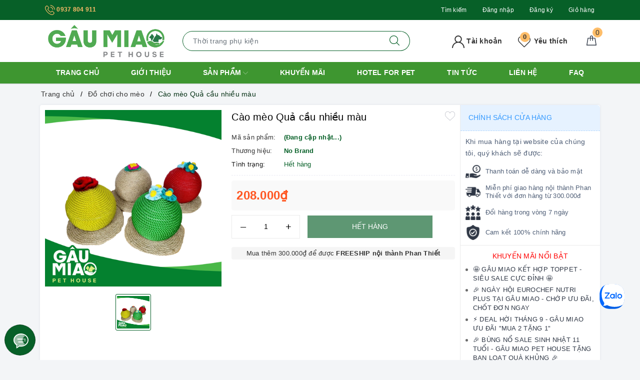

--- FILE ---
content_type: text/json;charset=utf-8
request_url: https://api.widget.zalo.me/v1/oa?oaid=1460492429931611407
body_size: 48
content:
{"error_message":"Success","data":{"oaMenu":[],"name":"Gâu Miao Pet House","avatar":"https://s160-ava-talk.zadn.vn/8/4/f/2/1/160/dc74fc17eaccbc29d1a8df8ad45df9c9.jpg","guestEnabled":true},"error_code":0}